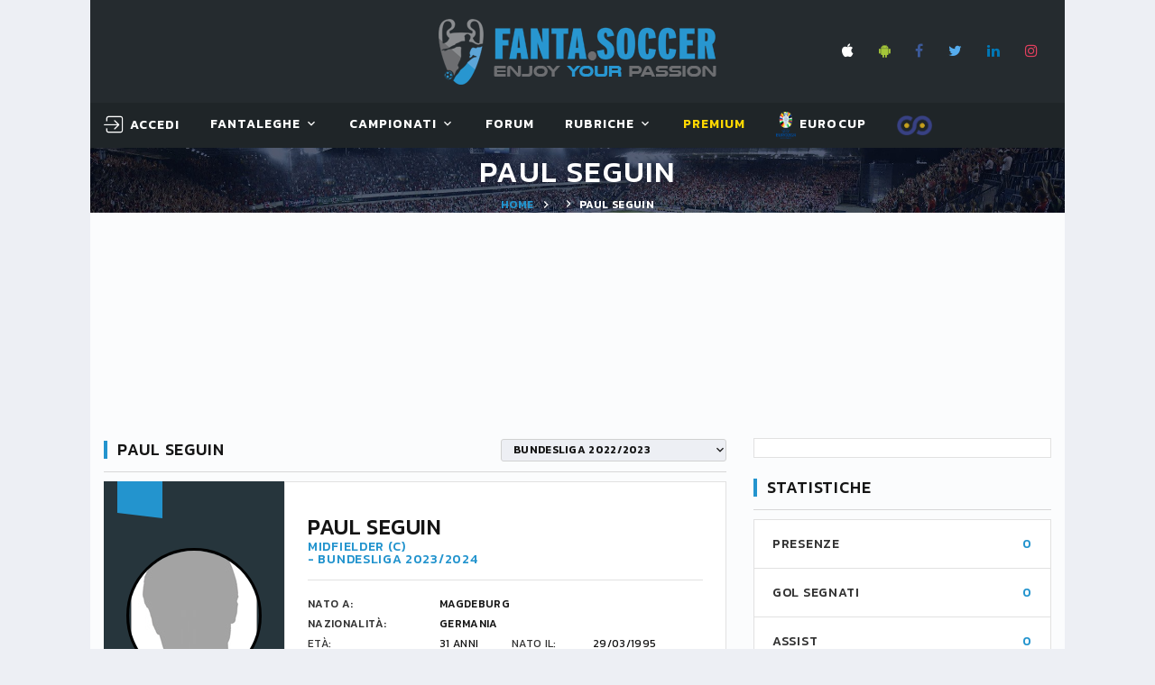

--- FILE ---
content_type: text/javascript;charset=UTF-8
request_url: https://track.eadv.it/fanta.soccer.php
body_size: 618
content:
window.eadvCacheBuster = '2026020307';var eadvTag = eadvTag || {};
eadvTag.cmdInit = eadvTag.cmdInit || [];
eadvTag.cmdAdUnits = eadvTag.cmdAdUnits || [];
eadvTag.cmdSlots = eadvTag.cmdSlots || [];
eadvTag.cmd = eadvTag.cmd || [];

(function() {
    if (window.location.search.indexOf('eadv_disable=true') !== -1) return;
    if (typeof window.eadvVipCode !== 'undefined') return;
    window.eadvVipCode = 'ok';

    function appendScript(selector, src, id) {
        var script = window.document.createElement("script");
        if (typeof id !== 'undefined') script.id = id;
        script.src = src;
        
        var parent = window.document.querySelector(selector);
        if (parent) parent.appendChild(script);
    }

    if (window.location.pathname.indexOf('/probabiliformazioni') > -1) {
    var style = window.document.createElement("style");
    style.appendChild(document.createTextNode(".col-lg-8 > div[id*='MainContent'] { display: block !important; }"));
    var parent = window.document.querySelector("head");
    if (parent) parent.appendChild(style);
}

if (window.location.pathname.indexOf('/squadra') > -1) {
    var style = window.document.createElement("style");
    style.appendChild(document.createTextNode(".col-lg-8 .row[class*='row-20'] { display: block !important; }"));
    var parent = window.document.querySelector("head");
    if (parent) parent.appendChild(style);
}

if (window.location.pathname.indexOf('/it/archiviovoti') === 0 || window.location.pathname.indexOf('/it/archivioquotazioni') === 0) {
    var style = window.document.createElement("style");
    style.appendChild(document.createTextNode(".col-lg-8 >.row-10 { display: block !important; }"));
    var parent = window.document.querySelector("head");
    if (parent) parent.appendChild(style);
}

if (window.location.pathname.indexOf('/it/lega/privata') === 0 && window.location.pathname.indexOf('/homelega') > -1) {
    var style = window.document.createElement("style");
    style.appendChild(document.createTextNode(".col-lg-8 >.row-10 { display: block !important; }"));
    var parent = window.document.querySelector("head");
    if (parent) parent.appendChild(style);
}

if (window.location.pathname.indexOf('/calendario') > -1) {
var style = window.document.createElement("style");
    style.appendChild(document.createTextNode(" @media screen and (max-width: 992px) { .col-lg-8 > div[id*='MainContent'] { display: block !important; } }"));
    var parent = window.document.querySelector("head");
    if (parent) parent.appendChild(style);
}

if (window.location.pathname.indexOf('/classifica') > -1) {
var style = window.document.createElement("style");
    style.appendChild(document.createTextNode(".col-lg-8 >.row-50 { display: block !important; }"));
    var parent = window.document.querySelector("head");
    if (parent) parent.appendChild(style);
}

if (window.location.pathname.indexOf('/it/lega/privata') === 0) {
var style = window.document.createElement("style");
    style.appendChild(document.createTextNode(".col-lg-8 >.row-30 { display: block !important; }"));
    var parent = window.document.querySelector("head");
    if (parent) parent.appendChild(style);
}

if (window.location.pathname.indexOf('/cup') > -1) {
var style = window.document.createElement("style");
    style.appendChild(document.createTextNode(" @media screen and (max-width: 992px) { .col-lg-8 > div[id*='MainContent'] { display: block !important; } }"));
    var parent = window.document.querySelector("head");
    if (parent) parent.appendChild(style);
}

if (window.location.pathname.indexOf('/it/lega/privata') === 0 && window.location.pathname.indexOf('/partite') > -1) {
    var style = window.document.createElement("style");
    style.appendChild(document.createTextNode(".col-lg-8 >.row-10 { display: block !important; }"));
    var parent = window.document.querySelector("head");
    if (parent) parent.appendChild(style);
}

if (window.location.pathname.indexOf('/it/leghe') === 0) {
    var style = window.document.createElement("style");
    style.appendChild(document.createTextNode(".col-lg-8 >.row-50 { display: block !important; }"));
    var parent = window.document.querySelector("head");
    if (parent) parent.appendChild(style);
}

    appendScript("head", "https://track.eadv.it/tag.min.js?fscc21-"+window.eadvCacheBuster);
    appendScript("head", "https://track.eadv.it/vip/18373.js?fscc21-"+window.eadvCacheBuster);
})();